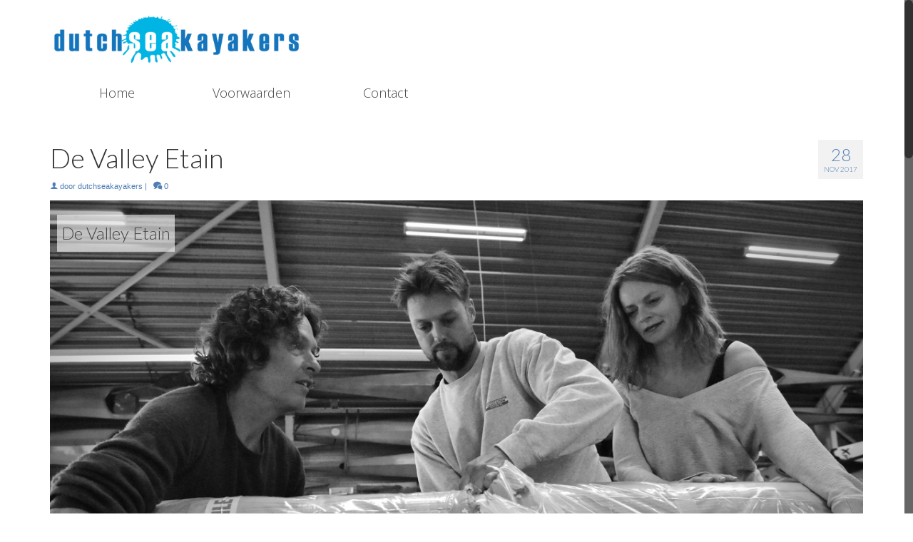

--- FILE ---
content_type: text/html; charset=UTF-8
request_url: https://www.dutchseakayakers.com/961-2/
body_size: 12594
content:
<!DOCTYPE html>
<html class="no-js" lang="nl-NL" itemscope="itemscope" itemtype="https://schema.org/WebPage" >
<head>
  <meta charset="UTF-8">
  <meta name="viewport" content="width=device-width, initial-scale=1.0">
  <meta http-equiv="X-UA-Compatible" content="IE=edge">
  <link rel="dns-prefetch" href="//cdn.hu-manity.co" />
		<!-- Cookie Compliance -->
		<script type="text/javascript">var huOptions = {"appID":"wwwdutchseakayakerscom-0dfef1d","currentLanguage":"nl","blocking":true,"globalCookie":false,"isAdmin":false,"privacyConsent":true,"forms":[],"customProviders":[],"customPatterns":[]};</script>
		<script type="text/javascript" src="https://cdn.hu-manity.co/hu-banner.min.js"></script><title>De Valley Etain &#8211; dutchseakayakers</title>
<meta name='robots' content='max-image-preview:large' />
<link rel='dns-prefetch' href='//fonts.googleapis.com' />
<link rel="alternate" type="application/rss+xml" title="dutchseakayakers &raquo; feed" href="https://www.dutchseakayakers.com/feed/" />
<link rel="alternate" type="application/rss+xml" title="dutchseakayakers &raquo; reacties feed" href="https://www.dutchseakayakers.com/comments/feed/" />
<link rel="alternate" title="oEmbed (JSON)" type="application/json+oembed" href="https://www.dutchseakayakers.com/wp-json/oembed/1.0/embed?url=https%3A%2F%2Fwww.dutchseakayakers.com%2F961-2%2F" />
<link rel="alternate" title="oEmbed (XML)" type="text/xml+oembed" href="https://www.dutchseakayakers.com/wp-json/oembed/1.0/embed?url=https%3A%2F%2Fwww.dutchseakayakers.com%2F961-2%2F&#038;format=xml" />
<style id='wp-img-auto-sizes-contain-inline-css' type='text/css'>
img:is([sizes=auto i],[sizes^="auto," i]){contain-intrinsic-size:3000px 1500px}
/*# sourceURL=wp-img-auto-sizes-contain-inline-css */
</style>
<style id='wp-emoji-styles-inline-css' type='text/css'>

	img.wp-smiley, img.emoji {
		display: inline !important;
		border: none !important;
		box-shadow: none !important;
		height: 1em !important;
		width: 1em !important;
		margin: 0 0.07em !important;
		vertical-align: -0.1em !important;
		background: none !important;
		padding: 0 !important;
	}
/*# sourceURL=wp-emoji-styles-inline-css */
</style>
<style id='wp-block-library-inline-css' type='text/css'>
:root{--wp-block-synced-color:#7a00df;--wp-block-synced-color--rgb:122,0,223;--wp-bound-block-color:var(--wp-block-synced-color);--wp-editor-canvas-background:#ddd;--wp-admin-theme-color:#007cba;--wp-admin-theme-color--rgb:0,124,186;--wp-admin-theme-color-darker-10:#006ba1;--wp-admin-theme-color-darker-10--rgb:0,107,160.5;--wp-admin-theme-color-darker-20:#005a87;--wp-admin-theme-color-darker-20--rgb:0,90,135;--wp-admin-border-width-focus:2px}@media (min-resolution:192dpi){:root{--wp-admin-border-width-focus:1.5px}}.wp-element-button{cursor:pointer}:root .has-very-light-gray-background-color{background-color:#eee}:root .has-very-dark-gray-background-color{background-color:#313131}:root .has-very-light-gray-color{color:#eee}:root .has-very-dark-gray-color{color:#313131}:root .has-vivid-green-cyan-to-vivid-cyan-blue-gradient-background{background:linear-gradient(135deg,#00d084,#0693e3)}:root .has-purple-crush-gradient-background{background:linear-gradient(135deg,#34e2e4,#4721fb 50%,#ab1dfe)}:root .has-hazy-dawn-gradient-background{background:linear-gradient(135deg,#faaca8,#dad0ec)}:root .has-subdued-olive-gradient-background{background:linear-gradient(135deg,#fafae1,#67a671)}:root .has-atomic-cream-gradient-background{background:linear-gradient(135deg,#fdd79a,#004a59)}:root .has-nightshade-gradient-background{background:linear-gradient(135deg,#330968,#31cdcf)}:root .has-midnight-gradient-background{background:linear-gradient(135deg,#020381,#2874fc)}:root{--wp--preset--font-size--normal:16px;--wp--preset--font-size--huge:42px}.has-regular-font-size{font-size:1em}.has-larger-font-size{font-size:2.625em}.has-normal-font-size{font-size:var(--wp--preset--font-size--normal)}.has-huge-font-size{font-size:var(--wp--preset--font-size--huge)}.has-text-align-center{text-align:center}.has-text-align-left{text-align:left}.has-text-align-right{text-align:right}.has-fit-text{white-space:nowrap!important}#end-resizable-editor-section{display:none}.aligncenter{clear:both}.items-justified-left{justify-content:flex-start}.items-justified-center{justify-content:center}.items-justified-right{justify-content:flex-end}.items-justified-space-between{justify-content:space-between}.screen-reader-text{border:0;clip-path:inset(50%);height:1px;margin:-1px;overflow:hidden;padding:0;position:absolute;width:1px;word-wrap:normal!important}.screen-reader-text:focus{background-color:#ddd;clip-path:none;color:#444;display:block;font-size:1em;height:auto;left:5px;line-height:normal;padding:15px 23px 14px;text-decoration:none;top:5px;width:auto;z-index:100000}html :where(.has-border-color){border-style:solid}html :where([style*=border-top-color]){border-top-style:solid}html :where([style*=border-right-color]){border-right-style:solid}html :where([style*=border-bottom-color]){border-bottom-style:solid}html :where([style*=border-left-color]){border-left-style:solid}html :where([style*=border-width]){border-style:solid}html :where([style*=border-top-width]){border-top-style:solid}html :where([style*=border-right-width]){border-right-style:solid}html :where([style*=border-bottom-width]){border-bottom-style:solid}html :where([style*=border-left-width]){border-left-style:solid}html :where(img[class*=wp-image-]){height:auto;max-width:100%}:where(figure){margin:0 0 1em}html :where(.is-position-sticky){--wp-admin--admin-bar--position-offset:var(--wp-admin--admin-bar--height,0px)}@media screen and (max-width:600px){html :where(.is-position-sticky){--wp-admin--admin-bar--position-offset:0px}}

/*# sourceURL=wp-block-library-inline-css */
</style><style id='global-styles-inline-css' type='text/css'>
:root{--wp--preset--aspect-ratio--square: 1;--wp--preset--aspect-ratio--4-3: 4/3;--wp--preset--aspect-ratio--3-4: 3/4;--wp--preset--aspect-ratio--3-2: 3/2;--wp--preset--aspect-ratio--2-3: 2/3;--wp--preset--aspect-ratio--16-9: 16/9;--wp--preset--aspect-ratio--9-16: 9/16;--wp--preset--color--black: #000000;--wp--preset--color--cyan-bluish-gray: #abb8c3;--wp--preset--color--white: #ffffff;--wp--preset--color--pale-pink: #f78da7;--wp--preset--color--vivid-red: #cf2e2e;--wp--preset--color--luminous-vivid-orange: #ff6900;--wp--preset--color--luminous-vivid-amber: #fcb900;--wp--preset--color--light-green-cyan: #7bdcb5;--wp--preset--color--vivid-green-cyan: #00d084;--wp--preset--color--pale-cyan-blue: #8ed1fc;--wp--preset--color--vivid-cyan-blue: #0693e3;--wp--preset--color--vivid-purple: #9b51e0;--wp--preset--color--kb-palette-1: #888888;--wp--preset--color--kb-palette-12: #888888;--wp--preset--color--kb-palette-2: #888888;--wp--preset--gradient--vivid-cyan-blue-to-vivid-purple: linear-gradient(135deg,rgb(6,147,227) 0%,rgb(155,81,224) 100%);--wp--preset--gradient--light-green-cyan-to-vivid-green-cyan: linear-gradient(135deg,rgb(122,220,180) 0%,rgb(0,208,130) 100%);--wp--preset--gradient--luminous-vivid-amber-to-luminous-vivid-orange: linear-gradient(135deg,rgb(252,185,0) 0%,rgb(255,105,0) 100%);--wp--preset--gradient--luminous-vivid-orange-to-vivid-red: linear-gradient(135deg,rgb(255,105,0) 0%,rgb(207,46,46) 100%);--wp--preset--gradient--very-light-gray-to-cyan-bluish-gray: linear-gradient(135deg,rgb(238,238,238) 0%,rgb(169,184,195) 100%);--wp--preset--gradient--cool-to-warm-spectrum: linear-gradient(135deg,rgb(74,234,220) 0%,rgb(151,120,209) 20%,rgb(207,42,186) 40%,rgb(238,44,130) 60%,rgb(251,105,98) 80%,rgb(254,248,76) 100%);--wp--preset--gradient--blush-light-purple: linear-gradient(135deg,rgb(255,206,236) 0%,rgb(152,150,240) 100%);--wp--preset--gradient--blush-bordeaux: linear-gradient(135deg,rgb(254,205,165) 0%,rgb(254,45,45) 50%,rgb(107,0,62) 100%);--wp--preset--gradient--luminous-dusk: linear-gradient(135deg,rgb(255,203,112) 0%,rgb(199,81,192) 50%,rgb(65,88,208) 100%);--wp--preset--gradient--pale-ocean: linear-gradient(135deg,rgb(255,245,203) 0%,rgb(182,227,212) 50%,rgb(51,167,181) 100%);--wp--preset--gradient--electric-grass: linear-gradient(135deg,rgb(202,248,128) 0%,rgb(113,206,126) 100%);--wp--preset--gradient--midnight: linear-gradient(135deg,rgb(2,3,129) 0%,rgb(40,116,252) 100%);--wp--preset--font-size--small: 13px;--wp--preset--font-size--medium: 20px;--wp--preset--font-size--large: 36px;--wp--preset--font-size--x-large: 42px;--wp--preset--spacing--20: 0.44rem;--wp--preset--spacing--30: 0.67rem;--wp--preset--spacing--40: 1rem;--wp--preset--spacing--50: 1.5rem;--wp--preset--spacing--60: 2.25rem;--wp--preset--spacing--70: 3.38rem;--wp--preset--spacing--80: 5.06rem;--wp--preset--shadow--natural: 6px 6px 9px rgba(0, 0, 0, 0.2);--wp--preset--shadow--deep: 12px 12px 50px rgba(0, 0, 0, 0.4);--wp--preset--shadow--sharp: 6px 6px 0px rgba(0, 0, 0, 0.2);--wp--preset--shadow--outlined: 6px 6px 0px -3px rgb(255, 255, 255), 6px 6px rgb(0, 0, 0);--wp--preset--shadow--crisp: 6px 6px 0px rgb(0, 0, 0);}:where(.is-layout-flex){gap: 0.5em;}:where(.is-layout-grid){gap: 0.5em;}body .is-layout-flex{display: flex;}.is-layout-flex{flex-wrap: wrap;align-items: center;}.is-layout-flex > :is(*, div){margin: 0;}body .is-layout-grid{display: grid;}.is-layout-grid > :is(*, div){margin: 0;}:where(.wp-block-columns.is-layout-flex){gap: 2em;}:where(.wp-block-columns.is-layout-grid){gap: 2em;}:where(.wp-block-post-template.is-layout-flex){gap: 1.25em;}:where(.wp-block-post-template.is-layout-grid){gap: 1.25em;}.has-black-color{color: var(--wp--preset--color--black) !important;}.has-cyan-bluish-gray-color{color: var(--wp--preset--color--cyan-bluish-gray) !important;}.has-white-color{color: var(--wp--preset--color--white) !important;}.has-pale-pink-color{color: var(--wp--preset--color--pale-pink) !important;}.has-vivid-red-color{color: var(--wp--preset--color--vivid-red) !important;}.has-luminous-vivid-orange-color{color: var(--wp--preset--color--luminous-vivid-orange) !important;}.has-luminous-vivid-amber-color{color: var(--wp--preset--color--luminous-vivid-amber) !important;}.has-light-green-cyan-color{color: var(--wp--preset--color--light-green-cyan) !important;}.has-vivid-green-cyan-color{color: var(--wp--preset--color--vivid-green-cyan) !important;}.has-pale-cyan-blue-color{color: var(--wp--preset--color--pale-cyan-blue) !important;}.has-vivid-cyan-blue-color{color: var(--wp--preset--color--vivid-cyan-blue) !important;}.has-vivid-purple-color{color: var(--wp--preset--color--vivid-purple) !important;}.has-black-background-color{background-color: var(--wp--preset--color--black) !important;}.has-cyan-bluish-gray-background-color{background-color: var(--wp--preset--color--cyan-bluish-gray) !important;}.has-white-background-color{background-color: var(--wp--preset--color--white) !important;}.has-pale-pink-background-color{background-color: var(--wp--preset--color--pale-pink) !important;}.has-vivid-red-background-color{background-color: var(--wp--preset--color--vivid-red) !important;}.has-luminous-vivid-orange-background-color{background-color: var(--wp--preset--color--luminous-vivid-orange) !important;}.has-luminous-vivid-amber-background-color{background-color: var(--wp--preset--color--luminous-vivid-amber) !important;}.has-light-green-cyan-background-color{background-color: var(--wp--preset--color--light-green-cyan) !important;}.has-vivid-green-cyan-background-color{background-color: var(--wp--preset--color--vivid-green-cyan) !important;}.has-pale-cyan-blue-background-color{background-color: var(--wp--preset--color--pale-cyan-blue) !important;}.has-vivid-cyan-blue-background-color{background-color: var(--wp--preset--color--vivid-cyan-blue) !important;}.has-vivid-purple-background-color{background-color: var(--wp--preset--color--vivid-purple) !important;}.has-black-border-color{border-color: var(--wp--preset--color--black) !important;}.has-cyan-bluish-gray-border-color{border-color: var(--wp--preset--color--cyan-bluish-gray) !important;}.has-white-border-color{border-color: var(--wp--preset--color--white) !important;}.has-pale-pink-border-color{border-color: var(--wp--preset--color--pale-pink) !important;}.has-vivid-red-border-color{border-color: var(--wp--preset--color--vivid-red) !important;}.has-luminous-vivid-orange-border-color{border-color: var(--wp--preset--color--luminous-vivid-orange) !important;}.has-luminous-vivid-amber-border-color{border-color: var(--wp--preset--color--luminous-vivid-amber) !important;}.has-light-green-cyan-border-color{border-color: var(--wp--preset--color--light-green-cyan) !important;}.has-vivid-green-cyan-border-color{border-color: var(--wp--preset--color--vivid-green-cyan) !important;}.has-pale-cyan-blue-border-color{border-color: var(--wp--preset--color--pale-cyan-blue) !important;}.has-vivid-cyan-blue-border-color{border-color: var(--wp--preset--color--vivid-cyan-blue) !important;}.has-vivid-purple-border-color{border-color: var(--wp--preset--color--vivid-purple) !important;}.has-vivid-cyan-blue-to-vivid-purple-gradient-background{background: var(--wp--preset--gradient--vivid-cyan-blue-to-vivid-purple) !important;}.has-light-green-cyan-to-vivid-green-cyan-gradient-background{background: var(--wp--preset--gradient--light-green-cyan-to-vivid-green-cyan) !important;}.has-luminous-vivid-amber-to-luminous-vivid-orange-gradient-background{background: var(--wp--preset--gradient--luminous-vivid-amber-to-luminous-vivid-orange) !important;}.has-luminous-vivid-orange-to-vivid-red-gradient-background{background: var(--wp--preset--gradient--luminous-vivid-orange-to-vivid-red) !important;}.has-very-light-gray-to-cyan-bluish-gray-gradient-background{background: var(--wp--preset--gradient--very-light-gray-to-cyan-bluish-gray) !important;}.has-cool-to-warm-spectrum-gradient-background{background: var(--wp--preset--gradient--cool-to-warm-spectrum) !important;}.has-blush-light-purple-gradient-background{background: var(--wp--preset--gradient--blush-light-purple) !important;}.has-blush-bordeaux-gradient-background{background: var(--wp--preset--gradient--blush-bordeaux) !important;}.has-luminous-dusk-gradient-background{background: var(--wp--preset--gradient--luminous-dusk) !important;}.has-pale-ocean-gradient-background{background: var(--wp--preset--gradient--pale-ocean) !important;}.has-electric-grass-gradient-background{background: var(--wp--preset--gradient--electric-grass) !important;}.has-midnight-gradient-background{background: var(--wp--preset--gradient--midnight) !important;}.has-small-font-size{font-size: var(--wp--preset--font-size--small) !important;}.has-medium-font-size{font-size: var(--wp--preset--font-size--medium) !important;}.has-large-font-size{font-size: var(--wp--preset--font-size--large) !important;}.has-x-large-font-size{font-size: var(--wp--preset--font-size--x-large) !important;}
/*# sourceURL=global-styles-inline-css */
</style>

<style id='classic-theme-styles-inline-css' type='text/css'>
/*! This file is auto-generated */
.wp-block-button__link{color:#fff;background-color:#32373c;border-radius:9999px;box-shadow:none;text-decoration:none;padding:calc(.667em + 2px) calc(1.333em + 2px);font-size:1.125em}.wp-block-file__button{background:#32373c;color:#fff;text-decoration:none}
/*# sourceURL=/wp-includes/css/classic-themes.min.css */
</style>
<link rel='stylesheet' id='siteorigin-panels-front-css' href='https://www.dutchseakayakers.com/wp-content/plugins/siteorigin-panels/css/front-flex.min.css?ver=2.33.5' type='text/css' media='all' />
<link rel='stylesheet' id='vscf-styles-css' href='https://www.dutchseakayakers.com/wp-content/plugins/very-simple-contact-form/css/vscf-style.min.css?ver=6.9' type='text/css' media='all' />
<link rel='stylesheet' id='grw-public-main-css-css' href='https://www.dutchseakayakers.com/wp-content/plugins/widget-google-reviews/assets/css/public-main.css?ver=6.9.2' type='text/css' media='all' />
<style id='kadence-blocks-global-variables-inline-css' type='text/css'>
:root {--global-kb-font-size-sm:clamp(0.8rem, 0.73rem + 0.217vw, 0.9rem);--global-kb-font-size-md:clamp(1.1rem, 0.995rem + 0.326vw, 1.25rem);--global-kb-font-size-lg:clamp(1.75rem, 1.576rem + 0.543vw, 2rem);--global-kb-font-size-xl:clamp(2.25rem, 1.728rem + 1.63vw, 3rem);--global-kb-font-size-xxl:clamp(2.5rem, 1.456rem + 3.26vw, 4rem);--global-kb-font-size-xxxl:clamp(2.75rem, 0.489rem + 7.065vw, 6rem);}:root {--global-palette1: #3182CE;--global-palette2: #2B6CB0;--global-palette3: #1A202C;--global-palette4: #2D3748;--global-palette5: #4A5568;--global-palette6: #718096;--global-palette7: #EDF2F7;--global-palette8: #F7FAFC;--global-palette9: #ffffff;}
/*# sourceURL=kadence-blocks-global-variables-inline-css */
</style>
<link rel='stylesheet' id='kadence_slider_css-css' href='https://www.dutchseakayakers.com/wp-content/plugins/kadence-slider/css/ksp.css?ver=2.3.6' type='text/css' media='all' />
<link rel='stylesheet' id='cyclone-template-style-dark-css' href='https://www.dutchseakayakers.com/wp-content/plugins/cyclone-slider-pro/templates/dark/style.css?ver=2.10.4' type='text/css' media='all' />
<link rel='stylesheet' id='cyclone-template-style-default-css' href='https://www.dutchseakayakers.com/wp-content/plugins/cyclone-slider-pro/templates/default/style.css?ver=2.10.4' type='text/css' media='all' />
<link rel='stylesheet' id='cyclone-template-style-galleria-css' href='https://www.dutchseakayakers.com/wp-content/plugins/cyclone-slider-pro/templates/galleria/style.css?ver=2.10.4' type='text/css' media='all' />
<link rel='stylesheet' id='cyclone-template-style-standard-css' href='https://www.dutchseakayakers.com/wp-content/plugins/cyclone-slider-pro/templates/standard/style.css?ver=2.10.4' type='text/css' media='all' />
<link rel='stylesheet' id='cyclone-template-style-text-css' href='https://www.dutchseakayakers.com/wp-content/plugins/cyclone-slider-pro/templates/text/style.css?ver=2.10.4' type='text/css' media='all' />
<link rel='stylesheet' id='cyclone-template-style-thumbnails-css' href='https://www.dutchseakayakers.com/wp-content/plugins/cyclone-slider-pro/templates/thumbnails/style.css?ver=2.10.4' type='text/css' media='all' />
<link rel='stylesheet' id='virtue_main-css' href='https://www.dutchseakayakers.com/wp-content/themes/virtue_premium/assets/css/virtue.css?ver=4.10.21' type='text/css' media='all' />
<link rel='stylesheet' id='virtue_print-css' href='https://www.dutchseakayakers.com/wp-content/themes/virtue_premium/assets/css/virtue_print.css?ver=4.10.21' type='text/css' media='print' />
<link rel='stylesheet' id='virtue_so_pb-css' href='https://www.dutchseakayakers.com/wp-content/themes/virtue_premium/assets/css/virtue-so-page-builder.css?ver=4.10.21' type='text/css' media='all' />
<link rel='stylesheet' id='virtue_icons-css' href='https://www.dutchseakayakers.com/wp-content/themes/virtue_premium/assets/css/virtue_icons.css?ver=4.10.21' type='text/css' media='all' />
<link rel='stylesheet' id='virtue_skin-css' href='https://www.dutchseakayakers.com/wp-content/themes/virtue_premium/assets/css/skins/default.css?ver=4.10.21' type='text/css' media='all' />
<link rel='stylesheet' id='redux-google-fonts-virtue_premium-css' href='https://fonts.googleapis.com/css?family=Pacifico%3A400%7COpen+Sans%3A400%2C300%7CLato%3A700%2C300%2C100&#038;subset=latin&#038;ver=6.9' type='text/css' media='all' />
<link rel='stylesheet' id='redux-google-fonts-kadence_slider-css' href='https://fonts.googleapis.com/css?family=News+Cycle%7CRaleway%3A600%2C400%2C300%2C200&#038;subset=latin&#038;ver=6.9' type='text/css' media='all' />
<style id="kadence_blocks_palette_css">:root .has-kb-palette-1-color{color:#888888}:root .has-kb-palette-1-background-color{background-color:#888888}:root .has-kb-palette-12-color{color:#888888}:root .has-kb-palette-12-background-color{background-color:#888888}:root .has-kb-palette-2-color{color:#888888}:root .has-kb-palette-2-background-color{background-color:#888888}</style><script type="text/javascript" defer="defer" src="https://www.dutchseakayakers.com/wp-content/plugins/widget-google-reviews/assets/js/public-main.js?ver=6.9.2" id="grw-public-main-js-js"></script>
<script type="text/javascript" src="https://www.dutchseakayakers.com/wp-includes/js/jquery/jquery.min.js?ver=3.7.1" id="jquery-core-js"></script>
<script type="text/javascript" src="https://www.dutchseakayakers.com/wp-includes/js/jquery/jquery-migrate.min.js?ver=3.4.1" id="jquery-migrate-js"></script>
<script type="text/javascript" src="https://www.dutchseakayakers.com/wp-content/themes/virtue_premium/assets/js/min/nicescroll-min.js?ver=4.10.21" id="virtue_smoothscroll-js"></script>
<link rel="https://api.w.org/" href="https://www.dutchseakayakers.com/wp-json/" /><link rel="alternate" title="JSON" type="application/json" href="https://www.dutchseakayakers.com/wp-json/wp/v2/posts/961" /><link rel="EditURI" type="application/rsd+xml" title="RSD" href="https://www.dutchseakayakers.com/xmlrpc.php?rsd" />

<link rel="canonical" href="https://www.dutchseakayakers.com/961-2/" />
<link rel='shortlink' href='https://www.dutchseakayakers.com/?p=961' />
<style type="text/css" id="kt-custom-css">#logo {padding-top:20px;}#logo {padding-bottom:20px;}#logo {margin-left:0px;}#logo {margin-right:0px;}#nav-main, .nav-main {margin-top:0px;}#nav-main, .nav-main  {margin-bottom:0px;}.headerfont, .tp-caption, .yith-wcan-list li, .yith-wcan .yith-wcan-reset-navigation, ul.yith-wcan-label li a, .price {font-family:Lato;} 
  .topbarmenu ul li {font-family:Open Sans;}
  #kadbreadcrumbs {font-family:Verdana, Geneva, sans-serif;}.home-iconmenu a, .home-iconmenu .home-icon-item {background:transparent;}.home-iconmenu a h4, .home-iconmenu a i, .home-iconmenu a p, .home-iconmenu .home-icon-item h4, .home-iconmenu .home-icon-item p, .home-iconmenu .home-icon-item i {color:#938c89;} .home-iconmenu a:hover h4, .home-iconmenu a:hover i, .home-iconmenu a:hover p, .home-iconmenu .home-icon-item:hover h4, .home-iconmenu .home-icon-item:hover i, .home-iconmenu .home-icon-item:hover p {color:#fff;} a:hover, .has-virtue-primary-light-color {color: #f2f2f2;} .kad-btn-primary:hover, .button.pay:hover, .login .form-row .button:hover, #payment #place_order:hover, .yith-wcan .yith-wcan-reset-navigation:hover, .widget_shopping_cart_content .checkout:hover,.single_add_to_cart_button:hover,
.woocommerce-message .button:hover, #commentform .form-submit #submit:hover, .wpcf7 input.wpcf7-submit:hover, .track_order .button:hover, .widget_layered_nav_filters ul li a:hover, .cart_totals .checkout-button:hover,.shipping-calculator-form .button:hover,
.widget_layered_nav ul li.chosen a:hover, .shop_table .actions input[type=submit].checkout-button:hover, #kad-head-cart-popup a.button.checkout:hover, input[type="submit"].button:hover, .product_item.hidetheaction:hover .kad_add_to_cart, .post-password-form input[type="submit"]:hover, .has-virtue-primary-light-background-color {background: #f2f2f2;}.color_gray, #kadbreadcrumbs a, .subhead, .subhead a, .posttags, .posttags a, .product_meta a, .kadence_recent_posts .postclass a {color:#4f7eb5;}#containerfooter h3, #containerfooter h5, #containerfooter, .footercredits p, .footerclass a, .footernav ul li a {color:#4f7eb5;}.home-message:hover {background-color:#3f83bf; background-color: rgba(63, 131, 191, 0.6);}
  nav.woocommerce-pagination ul li a:hover, .wp-pagenavi a:hover, .panel-heading .accordion-toggle, .variations .kad_radio_variations label:hover, .variations .kad_radio_variations input[type=radio]:focus + label, .variations .kad_radio_variations label.selectedValue, .variations .kad_radio_variations input[type=radio]:checked + label {border-color: #3f83bf;}
  a, a:focus, #nav-main ul.sf-menu ul li a:hover, .product_price ins .amount, .price ins .amount, .color_primary, .primary-color, #logo a.brand, #nav-main ul.sf-menu a:hover,
  .woocommerce-message:before, .woocommerce-info:before, #nav-second ul.sf-menu a:hover, .footerclass a:hover, .posttags a:hover, .subhead a:hover, .nav-trigger-case:hover .kad-menu-name, 
  .nav-trigger-case:hover .kad-navbtn, #kadbreadcrumbs a:hover, #wp-calendar a, .testimonialbox .kadtestimoniallink:hover, .star-rating, .has-virtue-primary-color {color: #3f83bf;}
.widget_price_filter .ui-slider .ui-slider-handle, .product_item .kad_add_to_cart:hover, .product_item.hidetheaction:hover .kad_add_to_cart:hover, .kad-btn-primary, .button.pay, html .woocommerce-page .widget_layered_nav ul.yith-wcan-label li a:hover, html .woocommerce-page .widget_layered_nav ul.yith-wcan-label li.chosen a,
.product-category.grid_item a:hover h5, .woocommerce-message .button, .widget_layered_nav_filters ul li a, .widget_layered_nav ul li.chosen a, .track_order .button, .wpcf7 input.wpcf7-submit, .yith-wcan .yith-wcan-reset-navigation,.single_add_to_cart_button,
#containerfooter .menu li a:hover, .bg_primary, .portfolionav a:hover, .home-iconmenu a:hover, .home-iconmenu .home-icon-item:hover, p.demo_store, .topclass, #commentform .form-submit #submit, .kad-hover-bg-primary:hover, .widget_shopping_cart_content .checkout,
.login .form-row .button, .post-password-form input[type="submit"], .menu-cart-btn .kt-cart-total, #kad-head-cart-popup a.button.checkout, .kad-post-navigation .kad-previous-link a:hover, .kad-post-navigation .kad-next-link a:hover, .shipping-calculator-form .button, .cart_totals .checkout-button, .select2-results .select2-highlighted, .variations .kad_radio_variations label.selectedValue, .variations .kad_radio_variations input[type=radio]:checked + label, #payment #place_order, .shop_table .actions input[type=submit].checkout-button, input[type="submit"].button, .productnav a:hover, .image_menu_hover_class, .select2-container--default .select2-results__option--highlighted[aria-selected], .has-virtue-primary-background-color {background: #3f83bf;}.contentclass, .nav-tabs>li.active>a, .nav-tabs>li.active>a:hover, .nav-tabs>li.active>a:focus, .hrule_gradient:after {background:transparent  no-repeat center center;}.topclass {background:#4f7eb5    ;}.headerclass, .mobile-headerclass, .kt-mainnavsticky .sticky-wrapper.is-sticky #nav-main {background:transparent    ;}.footerclass {background:#efefef    ;}body {background:transparent ; background-position: 0% 0%;  background-attachment: scroll; background-size: auto;}@media (max-width: 991px) {.topbarmenu ul.sf-menu {display: none;} } @media only screen and (device-width: 768px) {.topbarmenu ul.sf-menu {display: none;} } @media (max-width: 768px) {#topbar-search form {display: none;}}.sidebar a, .product_price, .select2-container .select2-choice, .kt_product_toggle_container .toggle_grid, .kt_product_toggle_container .toggle_list, .kt_product_toggle_container_list .toggle_grid, .kt_product_toggle_container_list .toggle_list {color:#3f3f3f;}input[type=number]::-webkit-inner-spin-button, input[type=number]::-webkit-outer-spin-button { -webkit-appearance: none; margin: 0; } input[type=number] {-moz-appearance: textfield;}.quantity input::-webkit-outer-spin-button,.quantity input::-webkit-inner-spin-button {display: none;}.sidebar a, .product_price, .select2-container .select2-choice, .kt_product_toggle_container .toggle_grid, .kt_product_toggle_container .toggle_list, .kt_product_toggle_container_list .toggle_grid, .kt_product_toggle_container_list .toggle_list {color:#3f3f3f;}.mobile-header-container a, .mobile-header-container .mh-nav-trigger-case{color:#4f7eb5;}.portfolionav {padding: 10px 0 10px;}.woocommerce-ordering {margin: 16px 0 0;}.product_item .product_details h5 {text-transform: none;}.product_item .product_details h5 {min-height:40px;}#nav-second ul.sf-menu>li {width:16.5%;}#nav-main .sf-menu ul, .nav-main .sf-menu ul, #nav-second .sf-menu ul, .topbarmenu .sf-menu ul{background: #b7b7b7;}#nav-main ul.sf-menu ul li a, .nav-main ul.sf-menu ul li a, #nav-second ul.sf-menu ul li a, .topbarmenu ul.sf-menu ul li a, #kad-head-cart-popup ul.cart_list li, #nav-main ul.sf-menu ul#kad-head-cart-popup li .quantity, #nav-main ul.sf-menu ul#kad-head-cart-popup .total, #kad-head-cart-popup p.woocommerce-mini-cart__empty-message {color: #ffffff;}.kad-header-style-two .nav-main ul.sf-menu > li {width: 33.333333%;}.subhead .postedintop, .kad-hidepostedin {display:none;}.entry-content p { margin-bottom:16px;}</style><style media="all" id="siteorigin-panels-layouts-head">/* Layout 961 */ #pgc-961-0-0 , #pgc-961-1-0 , #pgc-961-2-0 { width:100%;width:calc(100% - ( 0 * 30px ) ) } #pg-961-0 , #pg-961-1 , #pl-961 .so-panel { margin-bottom:30px } #pl-961 .so-panel:last-of-type { margin-bottom:0px } #pg-961-0.panel-has-style > .panel-row-style, #pg-961-0.panel-no-style , #pg-961-1.panel-has-style > .panel-row-style, #pg-961-1.panel-no-style , #pg-961-2.panel-has-style > .panel-row-style, #pg-961-2.panel-no-style { -webkit-align-items:flex-start;align-items:flex-start } @media (max-width:780px){ #pg-961-0.panel-no-style, #pg-961-0.panel-has-style > .panel-row-style, #pg-961-0 , #pg-961-1.panel-no-style, #pg-961-1.panel-has-style > .panel-row-style, #pg-961-1 , #pg-961-2.panel-no-style, #pg-961-2.panel-has-style > .panel-row-style, #pg-961-2 { -webkit-flex-direction:column;-ms-flex-direction:column;flex-direction:column } #pg-961-0 > .panel-grid-cell , #pg-961-0 > .panel-row-style > .panel-grid-cell , #pg-961-1 > .panel-grid-cell , #pg-961-1 > .panel-row-style > .panel-grid-cell , #pg-961-2 > .panel-grid-cell , #pg-961-2 > .panel-row-style > .panel-grid-cell { width:100%;margin-right:0 } #pl-961 .panel-grid-cell { padding:0 } #pl-961 .panel-grid .panel-grid-cell-empty { display:none } #pl-961 .panel-grid .panel-grid-cell-mobile-last { margin-bottom:0px }  } </style><style type="text/css" title="dynamic-css" class="options-output">header #logo a.brand,.logofont{font-family:Pacifico;line-height:32px;font-weight:400;font-style:normal;font-size:80px;}.kad_tagline{font-family:"Open Sans";line-height:20px;font-weight:400;font-style:normal;color:#a2a3ad;font-size:12px;}.product_item .product_details h5{font-family:Lato;line-height:20px;font-weight:700;font-style:normal;font-size:16px;}h1{font-family:Lato;line-height:40px;font-weight:300;font-style:normal;font-size:38px;}h2{font-family:Lato;line-height:40px;font-weight:300;font-style:normal;font-size:32px;}h3{font-family:Lato;line-height:40px;font-weight:100;font-style:normal;font-size:28px;}h4{font-family:Lato;line-height:40px;font-weight:300;font-style:normal;font-size:24px;}h5{font-family:Lato;line-height:24px;font-weight:300;font-style:normal;font-size:18px;}body{font-family:Verdana, Geneva, sans-serif;line-height:20px;font-weight:400;font-style:normal;color:#3f3f3f;font-size:14px;}#nav-main ul.sf-menu a, .nav-main ul.sf-menu a{font-family:"Open Sans";line-height:12px;font-weight:400;font-style:normal;color:#4f7eb5;font-size:16px;}#nav-second ul.sf-menu a{font-family:"Open Sans";line-height:22px;font-weight:300;font-style:normal;font-size:18px;}#nav-main ul.sf-menu ul li a, #nav-second ul.sf-menu ul li a, .nav-main ul.sf-menu ul li a{line-height:inheritpx;font-size:12px;}.kad-nav-inner .kad-mnav, .kad-mobile-nav .kad-nav-inner li a,.nav-trigger-case{font-family:"Open Sans";line-height:20px;font-weight:300;font-style:normal;font-size:16px;}</style></head>
<body class="wp-singular post-template-default single single-post postid-961 single-format-standard wp-embed-responsive wp-theme-virtue_premium cookies-not-set siteorigin-panels siteorigin-panels-before-js notsticky virtue-skin-default wide 961-2" data-smooth-scrolling="1" data-smooth-scrolling-hide="0" data-jsselect="1" data-product-tab-scroll="0" data-animate="1" data-sticky="0" >
		<div id="wrapper" class="container">
	<!--[if lt IE 8]><div class="alert"> You are using an outdated browser. Please upgrade your browser to improve your experience.</div><![endif]-->
	<header id="kad-banner" class="banner headerclass kt-not-mobile-sticky " data-header-shrink="0" data-mobile-sticky="0" data-menu-stick="0">
	<div class="container">
		<div class="row">
			<div class="col-md-4 clearfix kad-header-left">
				<div id="logo" class="logocase">
					<a class="brand logofont" href="https://www.dutchseakayakers.com/" title="dutchseakayakers">
													<div id="thelogo">
																	<img src="https://www.dutchseakayakers.com/wp-content/uploads/2018/04/logo-1A-e1694112967661.png" alt="" class="kad-standard-logo" />
																</div>
												</a>
									</div> <!-- Close #logo -->
			</div><!-- close kad-header-left -->
						<div class="col-md-8 kad-header-right">
						</div> <!-- Close kad-header-right -->       
		</div> <!-- Close Row -->
						<div id="mobile-nav-trigger" class="nav-trigger mobile-nav-trigger-id">
					<button class="nav-trigger-case collapsed mobileclass" title="Menu" aria-label="Menu" data-toggle="collapse" rel="nofollow" data-target=".mobile_menu_collapse">
						<span class="kad-navbtn clearfix">
							<i class="icon-menu"></i>
						</span>
						<span class="kad-menu-name">
							Menu						</span>
					</button>
				</div>
				<div id="kad-mobile-nav" class="kad-mobile-nav id-kad-mobile-nav">
					<div class="kad-nav-inner mobileclass">
						<div id="mobile_menu_collapse" class="kad-nav-collapse collapse mobile_menu_collapse">
							<ul id="menu-1" class="kad-mnav"><li  class=" sf-dropdown menu-item-has-children menu-item-1417 menu-item menu-home"><a href="https://www.dutchseakayakers.com/"><span>Home</span></a>
<ul class="sub-menu sf-dropdown-menu dropdown">
	<li  class=" menu-item-68 menu-item menu-over-ons"><a href="https://www.dutchseakayakers.com/over-ons/"><span>Over ons</span></a></li>
	<li  class=" menu-item-2672 menu-item menu-zeekajakken-traject"><a href="https://www.dutchseakayakers.com/zeekajak-opleiding-traject/"><span>zeekajakken traject</span></a></li>
</ul>
</li>
<li  class=" sf-dropdown menu-item-has-children menu-item-2322 menu-item menu-voorwaarden"><a href="https://www.dutchseakayakers.com/voorwaarden-tochtdeelname-en-annuleren/"><span>Voorwaarden</span></a>
<ul class="sub-menu sf-dropdown-menu dropdown">
	<li  class=" menu-item-775 menu-item menu-algemene-reisvoorwaarden"><a href="https://www.dutchseakayakers.com/algemene-voorwaarden/"><span>Algemene reisvoorwaarden</span></a></li>
	<li  class=" menu-item-1413 menu-item menu-privacy-verklaring"><a href="https://www.dutchseakayakers.com/privacy-verklaring/"><span>Privacy verklaring</span></a></li>
</ul>
</li>
<li  class=" menu-item-110 menu-item menu-contact"><a href="https://www.dutchseakayakers.com/contact/"><span>Contact</span></a></li>
</ul>						</div>
					</div>
				</div>   
					</div> <!-- Close Container -->
			<div id="cat_nav" class="navclass">
			<div class="container">
				<nav id="nav-second" class="clearfix">
					<ul id="menu-2" class="sf-menu"><li  class=" sf-dropdown menu-item-has-children menu-item-1417 menu-item menu-home"><a href="https://www.dutchseakayakers.com/"><span>Home</span></a>
<ul class="sub-menu sf-dropdown-menu dropdown">
	<li  class=" menu-item-68 menu-item menu-over-ons"><a href="https://www.dutchseakayakers.com/over-ons/"><span>Over ons</span></a></li>
	<li  class=" menu-item-2672 menu-item menu-zeekajakken-traject"><a href="https://www.dutchseakayakers.com/zeekajak-opleiding-traject/"><span>zeekajakken traject</span></a></li>
</ul>
</li>
<li  class=" sf-dropdown menu-item-has-children menu-item-2322 menu-item menu-voorwaarden"><a href="https://www.dutchseakayakers.com/voorwaarden-tochtdeelname-en-annuleren/"><span>Voorwaarden</span></a>
<ul class="sub-menu sf-dropdown-menu dropdown">
	<li  class=" menu-item-775 menu-item menu-algemene-reisvoorwaarden"><a href="https://www.dutchseakayakers.com/algemene-voorwaarden/"><span>Algemene reisvoorwaarden</span></a></li>
	<li  class=" menu-item-1413 menu-item menu-privacy-verklaring"><a href="https://www.dutchseakayakers.com/privacy-verklaring/"><span>Privacy verklaring</span></a></li>
</ul>
</li>
<li  class=" menu-item-110 menu-item menu-contact"><a href="https://www.dutchseakayakers.com/contact/"><span>Contact</span></a></li>
</ul>				</nav>
			</div><!--close container-->
		</div><!--close navclass-->
		</header>
	<div class="wrap clearfix contentclass hfeed" role="document">

			<div class="postfeat kt-upper-head-content carousel_outerrim"><div class="slick-slider kad-light-wp-gallery kt-slickslider kt-image-carousel loading" data-slider-center-mode="true" data-slider-speed="7000" data-slider-anim-speed="400" data-slider-fade="false" data-slider-type="carousel" data-slider-auto="true" data-slider-arrows="true" data-slides-to-show="5"></div></div><div id="content" class="container">
	<div id="post-961" class="row single-article">
		<div class="main col-md-12" id="ktmain" role="main">
							<article class="kt_post_header_content-carousel post-961 post type-post status-publish format-standard has-post-thumbnail hentry category-tasmanie">
						<div class="postmeta updated color_gray">
		<div class="postdate bg-lightgray headerfont">
			<meta itemprop="datePublished" content="2017-12-12T11:17:38+01:00">
			<span class="postday">28</span>
			nov 2017		</div>
	</div>
						<header>
					<h1 class="entry-title">De Valley Etain</h1><div class="subhead">
			<span class="postauthortop author vcard">
			<i class="icon-user2"></i>
			door 			<span itemprop="author"><a href="https://www.dutchseakayakers.com/author/dutchseakayakers/" class="fn" rel="author">dutchseakayakers</a></span>
			<span class="virtue-meta-divider post-author-divider"> | </span>
		</span>
				<span class="postcommentscount">
			<a href="https://www.dutchseakayakers.com/961-2/#virtue_comments">
				<i class="icon-bubbles"></i>
				0			</a>
		</span>
		</div>
					</header>
					<div class="entry-content clearfix" itemprop="articleBody">
						<div id="pl-961"  class="panel-layout" ><div id="pg-961-0"  class="panel-grid panel-no-style" ><div id="pgc-961-0-0"  class="panel-grid-cell" ><div id="panel-961-0-0-0" class="so-panel widget widget_virtue_imgmenu_widget virtue_imgmenu_widget panel-first-child panel-last-child" data-index="0" ><div class="so-parallax panel-widget-style panel-widget-style-for-961-0-0-0" ><div class=" kadence_img_menu_widget kt_image_menu_widget-0-0-0 kad-animation image-menu-image-size" data-animation="fade-in" data-delay="150"><div class="image_menu_wrap" style="max-width:1213px;"><div class="image_menu_hover_class"></div><div class="kt-intrinsic-container" style="max-width:1213px"><div class="kt-intrinsic" style="padding-bottom:66.694146743611%;"><img fetchpriority="high" decoding="async" src="https://www.dutchseakayakers.com/wp-content/uploads/2017/11/Expeditiekajaks-1-nov-2017-©Marc-Brester-aquattromani.nl-16.jpg"    alt="foto Marc Brester" width="1213" height="809" class=""></div></div><div class="image_menu_content"><div class="image_menu_message"><h4>De Valley Etain </h4></div></div></div></div></div></div></div></div><div id="pg-961-1"  class="panel-grid panel-no-style" ><div id="pgc-961-1-0"  class="panel-grid-cell" ><div id="panel-961-1-0-0" class="so-panel widget widget_black-studio-tinymce widget_black_studio_tinymce panel-first-child panel-last-child" data-index="1" ><div class="textwidget"><p>Eindelijk daar zijn ze dan twee deelbare Valley Etain seakayaks. Zo benieuwd hoe dat eruitziet. Mede mogelijk gemaakt dankzij Kanocentrum Arjan Bloem <a href="http://www.kajak.nl"> www.kajak.nl </a>Foto's ©Marc-Brester-<a href="http://www.aquattromani.nl">aquattromani.nl</a></p>
</div></div></div></div><div id="pg-961-2"  class="panel-grid panel-no-style" ><div id="pgc-961-2-0"  class="panel-grid-cell" ><div id="panel-961-2-0-0" class="so-panel widget widget_virtue_gallery_widget virtue_gallery_widget panel-first-child panel-last-child" data-index="2" ><div id="kad-wp-gallery210" class="kad-wp-gallery gallery kt-gallery-column-3 init-isotope-intrinsic reinit-isotope kad-light-wp-gallery clearfix rowtight" data-fade-in="1" data-iso-selector=".g_item" data-iso-style="masonry" data-iso-filter="false"><div class="tcol-lg-4 tcol-md-4 tcol-sm-4 tcol-xs-6 tcol-ss-12 g_item"><div class="grid_item kt_item_fade_in kad_gallery_fade_in gallery_item"><a href="https://www.dutchseakayakers.com/wp-content/uploads/2017/11/openen-©Marc-Brester-aquattromani.jpg" data-rel="lightbox" class="lightboxhover"><div class="kt-intrinsic" style="padding-bottom:100%;"><div itemprop="image" itemscope itemtype="https://schema.org/ImageObject"><img decoding="async" width="366" height="366" src="https://www.dutchseakayakers.com/wp-content/uploads/2017/11/openen-©Marc-Brester-aquattromani-366x366.jpg" srcset="https://www.dutchseakayakers.com/wp-content/uploads/2017/11/openen-©Marc-Brester-aquattromani-366x366.jpg 366w, https://www.dutchseakayakers.com/wp-content/uploads/2017/11/openen-©Marc-Brester-aquattromani-150x150.jpg 150w, https://www.dutchseakayakers.com/wp-content/uploads/2017/11/openen-©Marc-Brester-aquattromani-180x180.jpg 180w, https://www.dutchseakayakers.com/wp-content/uploads/2017/11/openen-©Marc-Brester-aquattromani-300x300.jpg 300w, https://www.dutchseakayakers.com/wp-content/uploads/2017/11/openen-©Marc-Brester-aquattromani-600x600.jpg 600w, https://www.dutchseakayakers.com/wp-content/uploads/2017/11/openen-©Marc-Brester-aquattromani-732x732.jpg 732w" sizes="(max-width: 366px) 100vw, 366px" data-caption="" class="light-dropshaddow" itemprop="contentUrl" alt=""><meta itemprop="url" content="https://www.dutchseakayakers.com/wp-content/uploads/2017/11/openen-©Marc-Brester-aquattromani-366x366.jpg"><meta itemprop="width" content="366px"><meta itemprop="height" content="366px"></div></div></a></div></div><div class="tcol-lg-4 tcol-md-4 tcol-sm-4 tcol-xs-6 tcol-ss-12 g_item"><div class="grid_item kt_item_fade_in kad_gallery_fade_in gallery_item"><a href="https://www.dutchseakayakers.com/wp-content/uploads/2017/11/handen-1-nov-2017-©Marc-Brester-aquattromani.jpg" data-rel="lightbox" class="lightboxhover"><div class="kt-intrinsic" style="padding-bottom:100%;"><div itemprop="image" itemscope itemtype="https://schema.org/ImageObject"><img decoding="async" width="366" height="366" src="https://www.dutchseakayakers.com/wp-content/uploads/2017/11/handen-1-nov-2017-©Marc-Brester-aquattromani-366x366.jpg" srcset="https://www.dutchseakayakers.com/wp-content/uploads/2017/11/handen-1-nov-2017-©Marc-Brester-aquattromani-366x366.jpg 366w, https://www.dutchseakayakers.com/wp-content/uploads/2017/11/handen-1-nov-2017-©Marc-Brester-aquattromani-150x150.jpg 150w, https://www.dutchseakayakers.com/wp-content/uploads/2017/11/handen-1-nov-2017-©Marc-Brester-aquattromani-180x180.jpg 180w, https://www.dutchseakayakers.com/wp-content/uploads/2017/11/handen-1-nov-2017-©Marc-Brester-aquattromani-300x300.jpg 300w, https://www.dutchseakayakers.com/wp-content/uploads/2017/11/handen-1-nov-2017-©Marc-Brester-aquattromani-600x600.jpg 600w, https://www.dutchseakayakers.com/wp-content/uploads/2017/11/handen-1-nov-2017-©Marc-Brester-aquattromani-732x732.jpg 732w" sizes="(max-width: 366px) 100vw, 366px" data-caption="" class="light-dropshaddow" itemprop="contentUrl" alt=""><meta itemprop="url" content="https://www.dutchseakayakers.com/wp-content/uploads/2017/11/handen-1-nov-2017-©Marc-Brester-aquattromani-366x366.jpg"><meta itemprop="width" content="366px"><meta itemprop="height" content="366px"></div></div></a></div></div><div class="tcol-lg-4 tcol-md-4 tcol-sm-4 tcol-xs-6 tcol-ss-12 g_item"><div class="grid_item kt_item_fade_in kad_gallery_fade_in gallery_item"><a href="https://www.dutchseakayakers.com/wp-content/uploads/2017/11/Expeditiekajak-1-nov-2017-©Marc-Brester-aquattromani.jpg" data-rel="lightbox" class="lightboxhover"><div class="kt-intrinsic" style="padding-bottom:100%;"><div itemprop="image" itemscope itemtype="https://schema.org/ImageObject"><img loading="lazy" decoding="async" width="366" height="366" src="https://www.dutchseakayakers.com/wp-content/uploads/2017/11/Expeditiekajak-1-nov-2017-©Marc-Brester-aquattromani-366x366.jpg" srcset="https://www.dutchseakayakers.com/wp-content/uploads/2017/11/Expeditiekajak-1-nov-2017-©Marc-Brester-aquattromani-366x366.jpg 366w, https://www.dutchseakayakers.com/wp-content/uploads/2017/11/Expeditiekajak-1-nov-2017-©Marc-Brester-aquattromani-150x150.jpg 150w, https://www.dutchseakayakers.com/wp-content/uploads/2017/11/Expeditiekajak-1-nov-2017-©Marc-Brester-aquattromani-180x180.jpg 180w, https://www.dutchseakayakers.com/wp-content/uploads/2017/11/Expeditiekajak-1-nov-2017-©Marc-Brester-aquattromani-300x300.jpg 300w, https://www.dutchseakayakers.com/wp-content/uploads/2017/11/Expeditiekajak-1-nov-2017-©Marc-Brester-aquattromani-600x600.jpg 600w, https://www.dutchseakayakers.com/wp-content/uploads/2017/11/Expeditiekajak-1-nov-2017-©Marc-Brester-aquattromani-732x732.jpg 732w" sizes="auto, (max-width: 366px) 100vw, 366px" data-caption="" class="light-dropshaddow" itemprop="contentUrl" alt=""><meta itemprop="url" content="https://www.dutchseakayakers.com/wp-content/uploads/2017/11/Expeditiekajak-1-nov-2017-©Marc-Brester-aquattromani-366x366.jpg"><meta itemprop="width" content="366px"><meta itemprop="height" content="366px"></div></div></a></div></div><div class="tcol-lg-4 tcol-md-4 tcol-sm-4 tcol-xs-6 tcol-ss-12 g_item"><div class="grid_item kt_item_fade_in kad_gallery_fade_in gallery_item"><a href="https://www.dutchseakayakers.com/wp-content/uploads/2017/11/Expeditiekajaks-1-nov-2017-©Marc-Brester-aquattromani.nl-43.jpg" data-rel="lightbox" class="lightboxhover"><div class="kt-intrinsic" style="padding-bottom:100%;"><div itemprop="image" itemscope itemtype="https://schema.org/ImageObject"><img loading="lazy" decoding="async" width="366" height="366" src="https://www.dutchseakayakers.com/wp-content/uploads/2017/11/Expeditiekajaks-1-nov-2017-©Marc-Brester-aquattromani.nl-43-366x366.jpg" srcset="https://www.dutchseakayakers.com/wp-content/uploads/2017/11/Expeditiekajaks-1-nov-2017-©Marc-Brester-aquattromani.nl-43-366x366.jpg 366w, https://www.dutchseakayakers.com/wp-content/uploads/2017/11/Expeditiekajaks-1-nov-2017-©Marc-Brester-aquattromani.nl-43-150x150.jpg 150w, https://www.dutchseakayakers.com/wp-content/uploads/2017/11/Expeditiekajaks-1-nov-2017-©Marc-Brester-aquattromani.nl-43-300x300.jpg 300w, https://www.dutchseakayakers.com/wp-content/uploads/2017/11/Expeditiekajaks-1-nov-2017-©Marc-Brester-aquattromani.nl-43-180x180.jpg 180w, https://www.dutchseakayakers.com/wp-content/uploads/2017/11/Expeditiekajaks-1-nov-2017-©Marc-Brester-aquattromani.nl-43-400x400.jpg 400w, https://www.dutchseakayakers.com/wp-content/uploads/2017/11/Expeditiekajaks-1-nov-2017-©Marc-Brester-aquattromani.nl-43.jpg 512w" sizes="auto, (max-width: 366px) 100vw, 366px" data-caption="" class="light-dropshaddow" itemprop="contentUrl" alt=""><meta itemprop="url" content="https://www.dutchseakayakers.com/wp-content/uploads/2017/11/Expeditiekajaks-1-nov-2017-©Marc-Brester-aquattromani.nl-43-366x366.jpg"><meta itemprop="width" content="366px"><meta itemprop="height" content="366px"></div></div></a></div></div></div></div></div></div></div>					</div>
					<footer class="single-footer">
						<meta itemprop="dateModified" content="2017-12-12T11:17:38+01:00"><meta itemscope itemprop="mainEntityOfPage" content="https://www.dutchseakayakers.com/961-2/" itemType="https://schema.org/WebPage" itemid="https://www.dutchseakayakers.com/961-2/"><div itemprop="publisher" itemscope itemtype="https://schema.org/Organization"><div itemprop="logo" itemscope itemtype="https://schema.org/ImageObject"><meta itemprop="url" content="https://www.dutchseakayakers.com/wp-content/uploads/2018/04/logo-1A-e1694112967661.png"><meta itemprop="width" content="1990"><meta itemprop="height" content="380"></div><meta itemprop="name" content="dutchseakayakers"></div>					</footer>
				</article>
				<div id="virtue_comments"></div>		</div>
			</div><!-- /.row-->
					</div><!-- /.content -->
	</div><!-- /.wrap -->
<footer id="containerfooter" class="footerclass">
  <div class="container">
  	<div class="row">
  		 
					<div class="col-md-3 col-sm-6 footercol1">
					<div class="widget-1 widget-first footer-widget widget"><aside id="text-3" class="widget_text"><h3>contact</h3>			<div class="textwidget"><p>Info@dutchseakayakers.com</p>
<p>+31 6 53325404</p>
<p><a href="https://www.dutchseakayakers.com/algemene-voorwaarden/">Algemene Reisvoorwaarden</a></p>
<p><a href="https://www.dutchseakayakers.com/privacy-verklaring/">Privacy verklaring</a></p>
<p><a href="https://www.dutchseakayakers.com/voorwaarden-tochtdeelname-en-annuleren/">Voorwaarden tocht/cursus deelname en annuleren</a></p>
</div>
		</aside></div>					</div> 
            					 
					<div class="col-md-3 col-sm-6 footercol2">
					<div class="widget-1 widget-first footer-widget widget"><aside id="widget_kadence_social-2" class="widget_kadence_social"><h3>Volg ons ook op:</h3>	<div class="virtue_social_widget clearfix">
					<a href="https://www.facebook.com/Dutchseakayakers" aria-label="Facebook" class="facebook_link" rel="noopener" title="Facebook" target="_blank" data-toggle="tooltip" data-placement="top" data-original-title="Facebook">
				<i class="icon-facebook"></i>
			</a>
						<a href="https://www.youtube.com/user/Dutchseakayakers" aria-label="YouTube" class="youtube_link" rel="noopener" title="YouTube" target="_blank" data-toggle="tooltip" data-placement="top" data-original-title="YouTube">
				<i class="icon-youtube"></i>
			</a>
				</div>
	</aside></div>					</div> 
		        		        				 
					<div class="col-md-3 col-sm-6 footercol4">
										</div> 
		        		            </div> <!-- Row -->
                </div>
        <div class="footerbase">
        	<div class="container">
        		<div class="footercredits clearfix">
    		
		    				        	<p>Copyright Dutchseakayakers 2018</p>

    			</div><!-- credits -->
    		</div><!-- container -->
    </div><!-- footerbase -->
</footer>		</div><!--Wrapper-->
		<script type="speculationrules">
{"prefetch":[{"source":"document","where":{"and":[{"href_matches":"/*"},{"not":{"href_matches":["/wp-*.php","/wp-admin/*","/wp-content/uploads/*","/wp-content/*","/wp-content/plugins/*","/wp-content/themes/virtue_premium/*","/*\\?(.+)"]}},{"not":{"selector_matches":"a[rel~=\"nofollow\"]"}},{"not":{"selector_matches":".no-prefetch, .no-prefetch a"}}]},"eagerness":"conservative"}]}
</script>
<span id="bruteprotect_uptime_check_string" style="display:none;">7ads6x98y</span><script type="text/javascript" src="https://www.dutchseakayakers.com/wp-content/plugins/very-simple-contact-form/js/vscf-scripts.js?ver=6.9" id="vscf-scripts-js"></script>
<script type="text/javascript" src="https://www.dutchseakayakers.com/wp-content/plugins/cyclone-slider-pro/libs/cycle2/jquery.cycle2.min.js?ver=2.10.4" id="jquery-cycle2-js"></script>
<script type="text/javascript" src="https://www.dutchseakayakers.com/wp-content/plugins/cyclone-slider-pro/libs/cycle2/jquery.cycle2.carousel.min.js?ver=2.10.4" id="jquery-cycle2-carousel-js"></script>
<script type="text/javascript" src="https://www.dutchseakayakers.com/wp-content/plugins/cyclone-slider-pro/libs/cycle2/jquery.cycle2.swipe.min.js?ver=2.10.4" id="jquery-cycle2-swipe-js"></script>
<script type="text/javascript" src="https://www.dutchseakayakers.com/wp-content/plugins/cyclone-slider-pro/libs/cycle2/jquery.cycle2.tile.min.js?ver=2.10.4" id="jquery-cycle2-tile-js"></script>
<script type="text/javascript" src="https://www.dutchseakayakers.com/wp-content/plugins/cyclone-slider-pro/libs/cycle2/jquery.cycle2.video.min.js?ver=2.10.4" id="jquery-cycle2-video-js"></script>
<script type="text/javascript" src="https://www.dutchseakayakers.com/wp-content/plugins/cyclone-slider-pro/templates/dark/script.js?ver=2.10.4" id="cyclone-template-script-dark-js"></script>
<script type="text/javascript" src="https://www.dutchseakayakers.com/wp-content/plugins/cyclone-slider-pro/templates/galleria/script.js?ver=2.10.4" id="cyclone-template-script-galleria-js"></script>
<script type="text/javascript" src="https://www.dutchseakayakers.com/wp-content/plugins/cyclone-slider-pro/templates/thumbnails/script.js?ver=2.10.4" id="cyclone-template-script-thumbnails-js"></script>
<script type="text/javascript" src="https://www.dutchseakayakers.com/wp-content/plugins/cyclone-slider-pro/js/client.js?ver=2.10.4" id="cyclone-client-js"></script>
<script type="text/javascript" src="https://www.dutchseakayakers.com/wp-content/themes/virtue_premium/assets/js/min/bootstrap-min.js?ver=4.10.21" id="bootstrap-js"></script>
<script type="text/javascript" src="https://www.dutchseakayakers.com/wp-includes/js/hoverIntent.min.js?ver=1.10.2" id="hoverIntent-js"></script>
<script type="text/javascript" src="https://www.dutchseakayakers.com/wp-content/themes/virtue_premium/assets/js/min/plugins-min.js?ver=4.10.21" id="virtue_plugins-js"></script>
<script type="text/javascript" src="https://www.dutchseakayakers.com/wp-content/themes/virtue_premium/assets/js/min/kt-sticky-min.js?ver=4.10.21" id="kadence-sticky-js"></script>
<script type="text/javascript" src="https://www.dutchseakayakers.com/wp-content/themes/virtue_premium/assets/js/min/select-woo-min.js?ver=4.10.21" id="selectWoo-js"></script>
<script type="text/javascript" src="https://www.dutchseakayakers.com/wp-content/themes/virtue_premium/assets/js/min/magnific-popup-min.js?ver=4.10.21" id="magnific-popup-js"></script>
<script type="text/javascript" id="virtue_lightbox-js-extra">
/* <![CDATA[ */
var virtue_lightbox = {"loading":"Aan het laden...","of":"%curr% van %total%","error":"De afbeelding kan niet worden geladen."};
//# sourceURL=virtue_lightbox-js-extra
/* ]]> */
</script>
<script type="text/javascript" src="https://www.dutchseakayakers.com/wp-content/themes/virtue_premium/assets/js/min/virtue_lightbox-min.js?ver=4.10.21" id="virtue_lightbox-js"></script>
<script type="text/javascript" src="https://www.dutchseakayakers.com/wp-includes/js/imagesloaded.min.js?ver=5.0.0" id="imagesloaded-js"></script>
<script type="text/javascript" src="https://www.dutchseakayakers.com/wp-includes/js/masonry.min.js?ver=4.2.2" id="masonry-js"></script>
<script type="text/javascript" id="virtue_main-js-extra">
/* <![CDATA[ */
var virtue_js = {"totop":"To Top"};
//# sourceURL=virtue_main-js-extra
/* ]]> */
</script>
<script type="text/javascript" src="https://www.dutchseakayakers.com/wp-content/themes/virtue_premium/assets/js/min/main-min.js?ver=4.10.21" id="virtue_main-js"></script>
<script type="text/javascript" src="https://www.dutchseakayakers.com/wp-content/themes/virtue_premium/assets/js/vendor/min/slick-min.js?ver=4.10.21" id="kadence-slick-js"></script>
<script type="text/javascript" src="https://www.dutchseakayakers.com/wp-content/themes/virtue_premium/assets/js/min/virtue-slick-min.js?ver=4.10.21" id="virtue-slick-init-js"></script>
<script id="wp-emoji-settings" type="application/json">
{"baseUrl":"https://s.w.org/images/core/emoji/17.0.2/72x72/","ext":".png","svgUrl":"https://s.w.org/images/core/emoji/17.0.2/svg/","svgExt":".svg","source":{"concatemoji":"https://www.dutchseakayakers.com/wp-includes/js/wp-emoji-release.min.js?ver=6.9"}}
</script>
<script type="module">
/* <![CDATA[ */
/*! This file is auto-generated */
const a=JSON.parse(document.getElementById("wp-emoji-settings").textContent),o=(window._wpemojiSettings=a,"wpEmojiSettingsSupports"),s=["flag","emoji"];function i(e){try{var t={supportTests:e,timestamp:(new Date).valueOf()};sessionStorage.setItem(o,JSON.stringify(t))}catch(e){}}function c(e,t,n){e.clearRect(0,0,e.canvas.width,e.canvas.height),e.fillText(t,0,0);t=new Uint32Array(e.getImageData(0,0,e.canvas.width,e.canvas.height).data);e.clearRect(0,0,e.canvas.width,e.canvas.height),e.fillText(n,0,0);const a=new Uint32Array(e.getImageData(0,0,e.canvas.width,e.canvas.height).data);return t.every((e,t)=>e===a[t])}function p(e,t){e.clearRect(0,0,e.canvas.width,e.canvas.height),e.fillText(t,0,0);var n=e.getImageData(16,16,1,1);for(let e=0;e<n.data.length;e++)if(0!==n.data[e])return!1;return!0}function u(e,t,n,a){switch(t){case"flag":return n(e,"\ud83c\udff3\ufe0f\u200d\u26a7\ufe0f","\ud83c\udff3\ufe0f\u200b\u26a7\ufe0f")?!1:!n(e,"\ud83c\udde8\ud83c\uddf6","\ud83c\udde8\u200b\ud83c\uddf6")&&!n(e,"\ud83c\udff4\udb40\udc67\udb40\udc62\udb40\udc65\udb40\udc6e\udb40\udc67\udb40\udc7f","\ud83c\udff4\u200b\udb40\udc67\u200b\udb40\udc62\u200b\udb40\udc65\u200b\udb40\udc6e\u200b\udb40\udc67\u200b\udb40\udc7f");case"emoji":return!a(e,"\ud83e\u1fac8")}return!1}function f(e,t,n,a){let r;const o=(r="undefined"!=typeof WorkerGlobalScope&&self instanceof WorkerGlobalScope?new OffscreenCanvas(300,150):document.createElement("canvas")).getContext("2d",{willReadFrequently:!0}),s=(o.textBaseline="top",o.font="600 32px Arial",{});return e.forEach(e=>{s[e]=t(o,e,n,a)}),s}function r(e){var t=document.createElement("script");t.src=e,t.defer=!0,document.head.appendChild(t)}a.supports={everything:!0,everythingExceptFlag:!0},new Promise(t=>{let n=function(){try{var e=JSON.parse(sessionStorage.getItem(o));if("object"==typeof e&&"number"==typeof e.timestamp&&(new Date).valueOf()<e.timestamp+604800&&"object"==typeof e.supportTests)return e.supportTests}catch(e){}return null}();if(!n){if("undefined"!=typeof Worker&&"undefined"!=typeof OffscreenCanvas&&"undefined"!=typeof URL&&URL.createObjectURL&&"undefined"!=typeof Blob)try{var e="postMessage("+f.toString()+"("+[JSON.stringify(s),u.toString(),c.toString(),p.toString()].join(",")+"));",a=new Blob([e],{type:"text/javascript"});const r=new Worker(URL.createObjectURL(a),{name:"wpTestEmojiSupports"});return void(r.onmessage=e=>{i(n=e.data),r.terminate(),t(n)})}catch(e){}i(n=f(s,u,c,p))}t(n)}).then(e=>{for(const n in e)a.supports[n]=e[n],a.supports.everything=a.supports.everything&&a.supports[n],"flag"!==n&&(a.supports.everythingExceptFlag=a.supports.everythingExceptFlag&&a.supports[n]);var t;a.supports.everythingExceptFlag=a.supports.everythingExceptFlag&&!a.supports.flag,a.supports.everything||((t=a.source||{}).concatemoji?r(t.concatemoji):t.wpemoji&&t.twemoji&&(r(t.twemoji),r(t.wpemoji)))});
//# sourceURL=https://www.dutchseakayakers.com/wp-includes/js/wp-emoji-loader.min.js
/* ]]> */
</script>
<script>document.body.className = document.body.className.replace("siteorigin-panels-before-js","");</script>	</body>
</html>